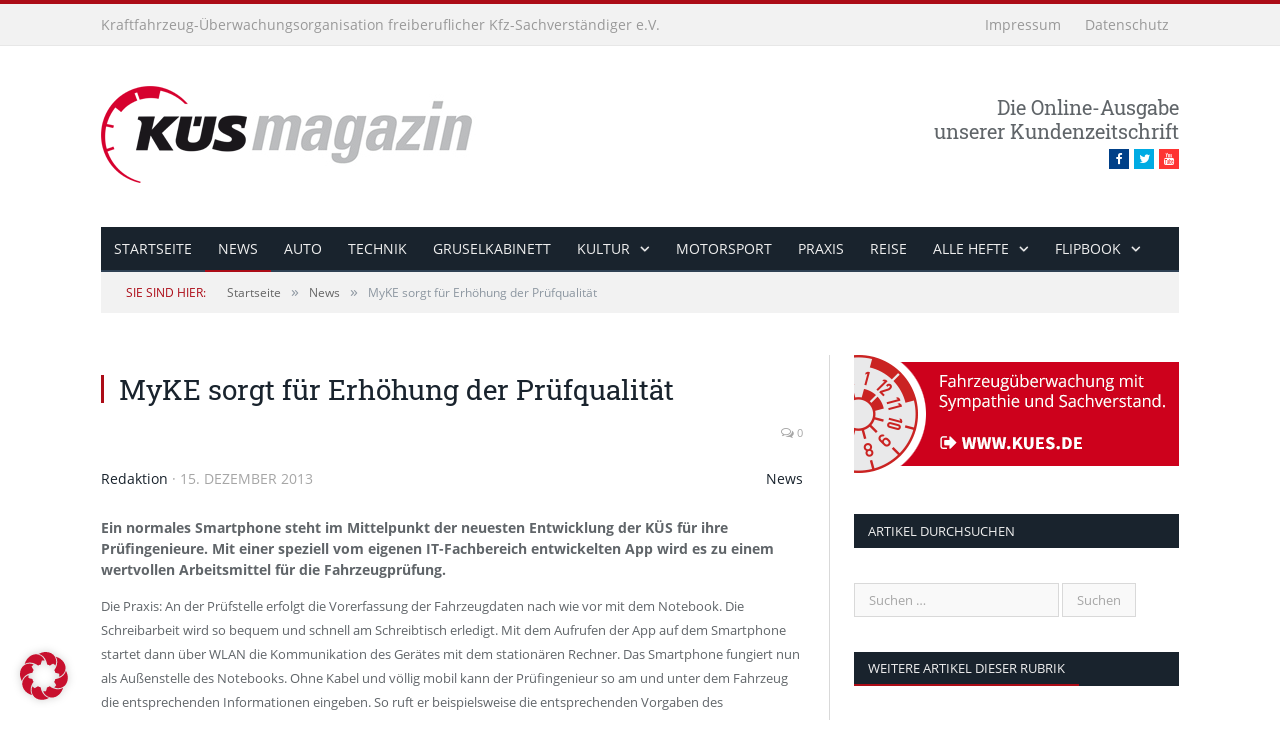

--- FILE ---
content_type: text/html; charset=UTF-8
request_url: https://www.kues-magazin.de/myke-sorgt-fuer-erhoehung-der-pruefqualitaet/
body_size: 77653
content:

<!DOCTYPE html>

<!--[if IE 8]> <html class="ie ie8" lang="de"> <![endif]-->
<!--[if IE 9]> <html class="ie ie9" lang="de"> <![endif]-->
<!--[if gt IE 9]><!--> <html lang="de"> <!--<![endif]-->

<head>


<meta charset="UTF-8" />
<title>  MyKE sorgt für  Erhöhung der Prüfqualität – KÜS magazin</title>

 
<meta name="viewport" content="width=device-width, initial-scale=1" />
<link rel="pingback" href="https://www.kues-magazin.de/wordpress/xmlrpc.php" />
	

	
<meta name='robots' content='max-image-preview:large' />
<link rel="alternate" type="application/rss+xml" title="KÜS Magazin &raquo; Feed" href="https://www.kues-magazin.de/feed/" />
<link rel="alternate" type="application/rss+xml" title="KÜS Magazin &raquo; Kommentar-Feed" href="https://www.kues-magazin.de/kommentare/feed/" />
<link rel="alternate" title="oEmbed (JSON)" type="application/json+oembed" href="https://www.kues-magazin.de/wp-json/oembed/1.0/embed?url=https%3A%2F%2Fwww.kues-magazin.de%2Fmyke-sorgt-fuer-erhoehung-der-pruefqualitaet%2F" />
<link rel="alternate" title="oEmbed (XML)" type="text/xml+oembed" href="https://www.kues-magazin.de/wp-json/oembed/1.0/embed?url=https%3A%2F%2Fwww.kues-magazin.de%2Fmyke-sorgt-fuer-erhoehung-der-pruefqualitaet%2F&#038;format=xml" />
<style id='wp-img-auto-sizes-contain-inline-css' type='text/css'>
img:is([sizes=auto i],[sizes^="auto," i]){contain-intrinsic-size:3000px 1500px}
/*# sourceURL=wp-img-auto-sizes-contain-inline-css */
</style>
<style id='wp-emoji-styles-inline-css' type='text/css'>

	img.wp-smiley, img.emoji {
		display: inline !important;
		border: none !important;
		box-shadow: none !important;
		height: 1em !important;
		width: 1em !important;
		margin: 0 0.07em !important;
		vertical-align: -0.1em !important;
		background: none !important;
		padding: 0 !important;
	}
/*# sourceURL=wp-emoji-styles-inline-css */
</style>
<link rel='stylesheet' id='wp-block-library-css' href='https://www.kues-magazin.de/wordpress/wp-includes/css/dist/block-library/style.min.css?ver=6.9' type='text/css' media='all' />
<style id='global-styles-inline-css' type='text/css'>
:root{--wp--preset--aspect-ratio--square: 1;--wp--preset--aspect-ratio--4-3: 4/3;--wp--preset--aspect-ratio--3-4: 3/4;--wp--preset--aspect-ratio--3-2: 3/2;--wp--preset--aspect-ratio--2-3: 2/3;--wp--preset--aspect-ratio--16-9: 16/9;--wp--preset--aspect-ratio--9-16: 9/16;--wp--preset--color--black: #000000;--wp--preset--color--cyan-bluish-gray: #abb8c3;--wp--preset--color--white: #ffffff;--wp--preset--color--pale-pink: #f78da7;--wp--preset--color--vivid-red: #cf2e2e;--wp--preset--color--luminous-vivid-orange: #ff6900;--wp--preset--color--luminous-vivid-amber: #fcb900;--wp--preset--color--light-green-cyan: #7bdcb5;--wp--preset--color--vivid-green-cyan: #00d084;--wp--preset--color--pale-cyan-blue: #8ed1fc;--wp--preset--color--vivid-cyan-blue: #0693e3;--wp--preset--color--vivid-purple: #9b51e0;--wp--preset--gradient--vivid-cyan-blue-to-vivid-purple: linear-gradient(135deg,rgb(6,147,227) 0%,rgb(155,81,224) 100%);--wp--preset--gradient--light-green-cyan-to-vivid-green-cyan: linear-gradient(135deg,rgb(122,220,180) 0%,rgb(0,208,130) 100%);--wp--preset--gradient--luminous-vivid-amber-to-luminous-vivid-orange: linear-gradient(135deg,rgb(252,185,0) 0%,rgb(255,105,0) 100%);--wp--preset--gradient--luminous-vivid-orange-to-vivid-red: linear-gradient(135deg,rgb(255,105,0) 0%,rgb(207,46,46) 100%);--wp--preset--gradient--very-light-gray-to-cyan-bluish-gray: linear-gradient(135deg,rgb(238,238,238) 0%,rgb(169,184,195) 100%);--wp--preset--gradient--cool-to-warm-spectrum: linear-gradient(135deg,rgb(74,234,220) 0%,rgb(151,120,209) 20%,rgb(207,42,186) 40%,rgb(238,44,130) 60%,rgb(251,105,98) 80%,rgb(254,248,76) 100%);--wp--preset--gradient--blush-light-purple: linear-gradient(135deg,rgb(255,206,236) 0%,rgb(152,150,240) 100%);--wp--preset--gradient--blush-bordeaux: linear-gradient(135deg,rgb(254,205,165) 0%,rgb(254,45,45) 50%,rgb(107,0,62) 100%);--wp--preset--gradient--luminous-dusk: linear-gradient(135deg,rgb(255,203,112) 0%,rgb(199,81,192) 50%,rgb(65,88,208) 100%);--wp--preset--gradient--pale-ocean: linear-gradient(135deg,rgb(255,245,203) 0%,rgb(182,227,212) 50%,rgb(51,167,181) 100%);--wp--preset--gradient--electric-grass: linear-gradient(135deg,rgb(202,248,128) 0%,rgb(113,206,126) 100%);--wp--preset--gradient--midnight: linear-gradient(135deg,rgb(2,3,129) 0%,rgb(40,116,252) 100%);--wp--preset--font-size--small: 13px;--wp--preset--font-size--medium: 20px;--wp--preset--font-size--large: 36px;--wp--preset--font-size--x-large: 42px;--wp--preset--spacing--20: 0.44rem;--wp--preset--spacing--30: 0.67rem;--wp--preset--spacing--40: 1rem;--wp--preset--spacing--50: 1.5rem;--wp--preset--spacing--60: 2.25rem;--wp--preset--spacing--70: 3.38rem;--wp--preset--spacing--80: 5.06rem;--wp--preset--shadow--natural: 6px 6px 9px rgba(0, 0, 0, 0.2);--wp--preset--shadow--deep: 12px 12px 50px rgba(0, 0, 0, 0.4);--wp--preset--shadow--sharp: 6px 6px 0px rgba(0, 0, 0, 0.2);--wp--preset--shadow--outlined: 6px 6px 0px -3px rgb(255, 255, 255), 6px 6px rgb(0, 0, 0);--wp--preset--shadow--crisp: 6px 6px 0px rgb(0, 0, 0);}:where(.is-layout-flex){gap: 0.5em;}:where(.is-layout-grid){gap: 0.5em;}body .is-layout-flex{display: flex;}.is-layout-flex{flex-wrap: wrap;align-items: center;}.is-layout-flex > :is(*, div){margin: 0;}body .is-layout-grid{display: grid;}.is-layout-grid > :is(*, div){margin: 0;}:where(.wp-block-columns.is-layout-flex){gap: 2em;}:where(.wp-block-columns.is-layout-grid){gap: 2em;}:where(.wp-block-post-template.is-layout-flex){gap: 1.25em;}:where(.wp-block-post-template.is-layout-grid){gap: 1.25em;}.has-black-color{color: var(--wp--preset--color--black) !important;}.has-cyan-bluish-gray-color{color: var(--wp--preset--color--cyan-bluish-gray) !important;}.has-white-color{color: var(--wp--preset--color--white) !important;}.has-pale-pink-color{color: var(--wp--preset--color--pale-pink) !important;}.has-vivid-red-color{color: var(--wp--preset--color--vivid-red) !important;}.has-luminous-vivid-orange-color{color: var(--wp--preset--color--luminous-vivid-orange) !important;}.has-luminous-vivid-amber-color{color: var(--wp--preset--color--luminous-vivid-amber) !important;}.has-light-green-cyan-color{color: var(--wp--preset--color--light-green-cyan) !important;}.has-vivid-green-cyan-color{color: var(--wp--preset--color--vivid-green-cyan) !important;}.has-pale-cyan-blue-color{color: var(--wp--preset--color--pale-cyan-blue) !important;}.has-vivid-cyan-blue-color{color: var(--wp--preset--color--vivid-cyan-blue) !important;}.has-vivid-purple-color{color: var(--wp--preset--color--vivid-purple) !important;}.has-black-background-color{background-color: var(--wp--preset--color--black) !important;}.has-cyan-bluish-gray-background-color{background-color: var(--wp--preset--color--cyan-bluish-gray) !important;}.has-white-background-color{background-color: var(--wp--preset--color--white) !important;}.has-pale-pink-background-color{background-color: var(--wp--preset--color--pale-pink) !important;}.has-vivid-red-background-color{background-color: var(--wp--preset--color--vivid-red) !important;}.has-luminous-vivid-orange-background-color{background-color: var(--wp--preset--color--luminous-vivid-orange) !important;}.has-luminous-vivid-amber-background-color{background-color: var(--wp--preset--color--luminous-vivid-amber) !important;}.has-light-green-cyan-background-color{background-color: var(--wp--preset--color--light-green-cyan) !important;}.has-vivid-green-cyan-background-color{background-color: var(--wp--preset--color--vivid-green-cyan) !important;}.has-pale-cyan-blue-background-color{background-color: var(--wp--preset--color--pale-cyan-blue) !important;}.has-vivid-cyan-blue-background-color{background-color: var(--wp--preset--color--vivid-cyan-blue) !important;}.has-vivid-purple-background-color{background-color: var(--wp--preset--color--vivid-purple) !important;}.has-black-border-color{border-color: var(--wp--preset--color--black) !important;}.has-cyan-bluish-gray-border-color{border-color: var(--wp--preset--color--cyan-bluish-gray) !important;}.has-white-border-color{border-color: var(--wp--preset--color--white) !important;}.has-pale-pink-border-color{border-color: var(--wp--preset--color--pale-pink) !important;}.has-vivid-red-border-color{border-color: var(--wp--preset--color--vivid-red) !important;}.has-luminous-vivid-orange-border-color{border-color: var(--wp--preset--color--luminous-vivid-orange) !important;}.has-luminous-vivid-amber-border-color{border-color: var(--wp--preset--color--luminous-vivid-amber) !important;}.has-light-green-cyan-border-color{border-color: var(--wp--preset--color--light-green-cyan) !important;}.has-vivid-green-cyan-border-color{border-color: var(--wp--preset--color--vivid-green-cyan) !important;}.has-pale-cyan-blue-border-color{border-color: var(--wp--preset--color--pale-cyan-blue) !important;}.has-vivid-cyan-blue-border-color{border-color: var(--wp--preset--color--vivid-cyan-blue) !important;}.has-vivid-purple-border-color{border-color: var(--wp--preset--color--vivid-purple) !important;}.has-vivid-cyan-blue-to-vivid-purple-gradient-background{background: var(--wp--preset--gradient--vivid-cyan-blue-to-vivid-purple) !important;}.has-light-green-cyan-to-vivid-green-cyan-gradient-background{background: var(--wp--preset--gradient--light-green-cyan-to-vivid-green-cyan) !important;}.has-luminous-vivid-amber-to-luminous-vivid-orange-gradient-background{background: var(--wp--preset--gradient--luminous-vivid-amber-to-luminous-vivid-orange) !important;}.has-luminous-vivid-orange-to-vivid-red-gradient-background{background: var(--wp--preset--gradient--luminous-vivid-orange-to-vivid-red) !important;}.has-very-light-gray-to-cyan-bluish-gray-gradient-background{background: var(--wp--preset--gradient--very-light-gray-to-cyan-bluish-gray) !important;}.has-cool-to-warm-spectrum-gradient-background{background: var(--wp--preset--gradient--cool-to-warm-spectrum) !important;}.has-blush-light-purple-gradient-background{background: var(--wp--preset--gradient--blush-light-purple) !important;}.has-blush-bordeaux-gradient-background{background: var(--wp--preset--gradient--blush-bordeaux) !important;}.has-luminous-dusk-gradient-background{background: var(--wp--preset--gradient--luminous-dusk) !important;}.has-pale-ocean-gradient-background{background: var(--wp--preset--gradient--pale-ocean) !important;}.has-electric-grass-gradient-background{background: var(--wp--preset--gradient--electric-grass) !important;}.has-midnight-gradient-background{background: var(--wp--preset--gradient--midnight) !important;}.has-small-font-size{font-size: var(--wp--preset--font-size--small) !important;}.has-medium-font-size{font-size: var(--wp--preset--font-size--medium) !important;}.has-large-font-size{font-size: var(--wp--preset--font-size--large) !important;}.has-x-large-font-size{font-size: var(--wp--preset--font-size--x-large) !important;}
/*# sourceURL=global-styles-inline-css */
</style>

<style id='classic-theme-styles-inline-css' type='text/css'>
/*! This file is auto-generated */
.wp-block-button__link{color:#fff;background-color:#32373c;border-radius:9999px;box-shadow:none;text-decoration:none;padding:calc(.667em + 2px) calc(1.333em + 2px);font-size:1.125em}.wp-block-file__button{background:#32373c;color:#fff;text-decoration:none}
/*# sourceURL=/wp-includes/css/classic-themes.min.css */
</style>
<link rel='stylesheet' id='cptch_stylesheet-css' href='https://www.kues-magazin.de/wordpress/wp-content/plugins/captcha/css/front_end_style.css?ver=4.4.5' type='text/css' media='all' />
<link rel='stylesheet' id='dashicons-css' href='https://www.kues-magazin.de/wordpress/wp-includes/css/dashicons.min.css?ver=6.9' type='text/css' media='all' />
<link rel='stylesheet' id='cptch_desktop_style-css' href='https://www.kues-magazin.de/wordpress/wp-content/plugins/captcha/css/desktop_style.css?ver=4.4.5' type='text/css' media='all' />
<link rel='stylesheet' id='contact-form-7-css' href='https://www.kues-magazin.de/wordpress/wp-content/plugins/contact-form-7/includes/css/styles.css?ver=6.1.4' type='text/css' media='all' />
<link rel='stylesheet' id='page-list-style-css' href='https://www.kues-magazin.de/wordpress/wp-content/plugins/page-list/css/page-list.css?ver=5.9' type='text/css' media='all' />
<link rel='stylesheet' id='smartmag-core-css' href='https://www.kues-magazin.de/wordpress/wp-content/themes/smart-mag-child/style.css?ver=2.6.1' type='text/css' media='all' />
<link rel='stylesheet' id='smartmag-responsive-css' href='https://www.kues-magazin.de/wordpress/wp-content/themes/smart-mag/css/responsive.css?ver=2.6.1' type='text/css' media='all' />
<link rel='stylesheet' id='pretty-photo-css' href='https://www.kues-magazin.de/wordpress/wp-content/themes/smart-mag/css/prettyPhoto.css?ver=2.6.1' type='text/css' media='all' />
<link rel='stylesheet' id='smartmag-font-awesome-css' href='https://www.kues-magazin.de/wordpress/wp-content/themes/smart-mag/css/fontawesome/css/font-awesome.min.css?ver=2.6.1' type='text/css' media='all' />
<link rel='stylesheet' id='borlabs-cookie-custom-css' href='https://www.kues-magazin.de/wordpress/wp-content/cache/borlabs-cookie/1/borlabs-cookie-1-de.css?ver=3.3.23-38' type='text/css' media='all' />
<link rel='stylesheet' id='custom-css-css' href='https://www.kues-magazin.de/wordpress/?anchor_obj=2&#038;bunyad_custom_css=1&#038;ver=6.9' type='text/css' media='all' />
<script type="text/javascript" src="https://www.kues-magazin.de/wordpress/wp-includes/js/dist/hooks.min.js?ver=dd5603f07f9220ed27f1" id="wp-hooks-js"></script>
<script type="text/javascript" id="say-what-js-js-extra">
/* <![CDATA[ */
var say_what_data = {"replacements":{"|Save my name, email, and website in this browser for the next time I comment.|":"Meinen Namen und meine E-Mail-Adresse in diesem Browser f\u00fcr die n\u00e4chste Kommentierung speichern."}};
//# sourceURL=say-what-js-js-extra
/* ]]> */
</script>
<script type="text/javascript" src="https://www.kues-magazin.de/wordpress/wp-content/plugins/say-what/assets/build/frontend.js?ver=fd31684c45e4d85aeb4e" id="say-what-js-js"></script>
<script type="text/javascript" src="https://www.kues-magazin.de/wordpress/wp-includes/js/jquery/jquery.min.js?ver=3.7.1" id="jquery-core-js"></script>
<script type="text/javascript" src="https://www.kues-magazin.de/wordpress/wp-includes/js/jquery/jquery-migrate.min.js?ver=3.4.1" id="jquery-migrate-js"></script>
<script type="text/javascript" src="https://www.kues-magazin.de/wordpress/wp-content/themes/smart-mag/js/jquery.prettyPhoto.js?ver=6.9" id="pretty-photo-smartmag-js"></script>
<script data-no-optimize="1" data-no-minify="1" data-cfasync="false" type="text/javascript" src="https://www.kues-magazin.de/wordpress/wp-content/cache/borlabs-cookie/1/borlabs-cookie-config-de.json.js?ver=3.3.23-54" id="borlabs-cookie-config-js"></script>
<script data-no-optimize="1" data-no-minify="1" data-cfasync="false" type="text/javascript" src="https://www.kues-magazin.de/wordpress/wp-content/plugins/borlabs-cookie/assets/javascript/borlabs-cookie-prioritize.min.js?ver=3.3.23" id="borlabs-cookie-prioritize-js"></script>
<link rel="https://api.w.org/" href="https://www.kues-magazin.de/wp-json/" /><link rel="alternate" title="JSON" type="application/json" href="https://www.kues-magazin.de/wp-json/wp/v2/posts/1667" /><link rel="EditURI" type="application/rsd+xml" title="RSD" href="https://www.kues-magazin.de/wordpress/xmlrpc.php?rsd" />
<meta name="generator" content="WordPress 6.9" />
<link rel="canonical" href="https://www.kues-magazin.de/myke-sorgt-fuer-erhoehung-der-pruefqualitaet/" />
<link rel='shortlink' href='https://www.kues-magazin.de/?p=1667' />
<link rel="stylesheet" type="text/css" href="https://www.kues-magazin.de/wordpress/wp-content/themes/smart-mag-child/stylesheet-print.css" media="print" />
<style type="text/css">.recentcomments a{display:inline !important;padding:0 !important;margin:0 !important;}</style>	
<!--[if lt IE 9]>
<script src="https://www.kues-magazin.de/wordpress/wp-content/themes/smart-mag/js/html5.js" type="text/javascript"></script>
<![endif]-->

</head>

<body class="wp-singular post-template-default single single-post postid-1667 single-format-standard wp-theme-smart-mag wp-child-theme-smart-mag-child page-builder right-sidebar full has-nav-dark">

<div class="main-wrap">

	
	
	<div class="top-bar">

		<div class="wrap">
			<section class="top-bar-content">
			
				
				
							<div class="textwidget"><div class="kfz-ueo"><a href="https://www.kues.de">Kraftfahrzeug-Überwachungsorganisation freiberuflicher Kfz-Sachverständiger e.V.<a/></div>
</div>
					<div class="textwidget"><div class="legal"><a href="/impressum/">Impressum<a/> <a href="/datenschutz/">Datenschutz<a/></div></div>
						
			</section>
		</div>
		
	</div>
	
	
	<div id="main-head" class="main-head">
		
		<div class="wrap">
		
			<header>
				<div class="title">
				
				<a href="https://www.kues-magazin.de/" title="KÜS Magazin" rel="home">
									
					<img src="https://www.kues-magazin.de/wordpress/wp-content/uploads/2014/10/logo-kues-magazin-schmal.png" class="logo-image" alt="KÜS Magazin"  />
						 
								</a>
				
				</div>
				
				<div class="right">
								<div class="textwidget">Die Online-Ausgabe<br>
unserer Kundenzeitschrift<br>
<ul class="social-icons"><li><a href="https://www.facebook.com/kues.de/" class="icon fa fa-facebook" title="Facebook"><span class="visuallyhidden">Facebook</span></a></li><li><a href="http://twitter.com/kuesofficial" class="icon fa fa-twitter" title="Twitter"><span class="visuallyhidden">Twitter</span></a></li><li><a href="https://www.youtube.com/c/k%C3%BCsmedia" class="icon fa fa-youtube" title="Youtube"><span class="visuallyhidden">Youtube</span></a></li></ul></div>
						</div>
			</header>
			
						
			<nav class="navigation cf" >
			
				<div class="mobile" data-type="classic" data-search="1">
					<a href="#" class="selected">
						<span class="text">Navigate</span><span class="current"></span> <i class="hamburger fa fa-bars"></i>
					</a>
				</div>
				
				<div class="menu-menu-hauptnavi-variante-2-container"><ul id="menu-menu-hauptnavi-variante-2" class="menu"><li id="menu-item-2257" class="menu-item menu-item-type-post_type menu-item-object-page menu-item-home menu-item-2257"><a href="https://www.kues-magazin.de/">Startseite</a></li>
<li id="menu-item-3859" class="menu-item menu-item-type-taxonomy menu-item-object-category current-post-ancestor current-menu-parent current-post-parent menu-cat-2 menu-item-3859"><a href="https://www.kues-magazin.de/rubrik/news/">News</a></li>
<li id="menu-item-1808" class="menu-item menu-item-type-taxonomy menu-item-object-category menu-cat-1 menu-item-1808"><a href="https://www.kues-magazin.de/rubrik/auto/">Auto</a></li>
<li id="menu-item-1817" class="menu-item menu-item-type-taxonomy menu-item-object-category menu-cat-6 menu-item-1817"><a href="https://www.kues-magazin.de/rubrik/technik/">Technik</a></li>
<li id="menu-item-3862" class="menu-item menu-item-type-taxonomy menu-item-object-category menu-cat-10 menu-item-3862"><a href="https://www.kues-magazin.de/rubrik/gruselkabinett/">Gruselkabinett</a></li>
<li id="menu-item-3863" class="menu-item menu-item-type-taxonomy menu-item-object-category menu-item-has-children menu-cat-7 menu-item-3863"><a href="https://www.kues-magazin.de/rubrik/kultur/">Kultur</a>
<ul class="sub-menu">
	<li id="menu-item-1833" class="menu-item menu-item-type-taxonomy menu-item-object-category menu-cat-9 menu-item-1833"><a href="https://www.kues-magazin.de/rubrik/zwischenstopp/">Zwischenstopp</a></li>
</ul>
</li>
<li id="menu-item-3861" class="menu-item menu-item-type-taxonomy menu-item-object-category menu-cat-5 menu-item-3861"><a href="https://www.kues-magazin.de/rubrik/motorsport/">Motorsport</a></li>
<li id="menu-item-1814" class="menu-item menu-item-type-taxonomy menu-item-object-category menu-cat-4 menu-item-1814"><a href="https://www.kues-magazin.de/rubrik/praxis/">Praxis</a></li>
<li id="menu-item-3860" class="menu-item menu-item-type-taxonomy menu-item-object-category menu-cat-3 menu-item-3860"><a href="https://www.kues-magazin.de/rubrik/reise/">Reise</a></li>
<li id="menu-item-2389" class="menu-item menu-item-type-post_type menu-item-object-page menu-item-has-children menu-item-2389"><a href="https://www.kues-magazin.de/hefte/">alle Hefte</a>
<ul class="sub-menu">
	<li id="menu-item--13" class="menu-item menu-item-type-post_type menu-item-object-page menu-item--13"><a href="https://www.kues-magazin.de/hefte/ausgabe-77/">Ausgabe 77 – Dezember 2023</a></li>
	<li id="menu-item--14" class="menu-item menu-item-type-post_type menu-item-object-page menu-item--14"><a href="https://www.kues-magazin.de/hefte/ausgabe-76/">Ausgabe 76 – September 2023</a></li>
	<li id="menu-item--15" class="menu-item menu-item-type-post_type menu-item-object-page menu-item--15"><a href="https://www.kues-magazin.de/hefte/ausgabe-75/">Ausgabe 75 – Juni 2023</a></li>
	<li id="menu-item--16" class="menu-item menu-item-type-post_type menu-item-object-page menu-item--16"><a href="https://www.kues-magazin.de/hefte/ausgabe-74/">Ausgabe 74 – März 2023</a></li>
	<li id="menu-item--17" class="menu-item menu-item-type-post_type menu-item-object-page menu-item--17"><a href="https://www.kues-magazin.de/hefte/ausgabe-73/">Ausgabe 73 – Dezember 2022</a></li>
	<li id="menu-item--18" class="menu-item menu-item-type-post_type menu-item-object-page menu-item--18"><a href="https://www.kues-magazin.de/hefte/ausgabe-72/">Ausgabe 72 – September 2022</a></li>
	<li id="menu-item--19" class="menu-item menu-item-type-post_type menu-item-object-page menu-item--19"><a href="https://www.kues-magazin.de/hefte/ausgabe-71/">Ausgabe 71 – Juni 2022</a></li>
	<li id="menu-item--20" class="menu-item menu-item-type-post_type menu-item-object-page menu-item--20"><a href="https://www.kues-magazin.de/hefte/ausgabe-70/">Ausgabe 70 – März 2022</a></li>
	<li id="menu-item--21" class="menu-item menu-item-type-post_type menu-item-object-page menu-item--21"><a href="https://www.kues-magazin.de/hefte/ausgabe-69/">Ausgabe 69 – Dezember 2021</a></li>
	<li id="menu-item--22" class="menu-item menu-item-type-post_type menu-item-object-page menu-item--22"><a href="https://www.kues-magazin.de/hefte/ausgabe-68/">Ausgabe 68 – Oktober 2021</a></li>
	<li id="menu-item--23" class="menu-item menu-item-type-post_type menu-item-object-page menu-item--23"><a href="https://www.kues-magazin.de/hefte/ausgabe-67/">Ausgabe 67 – Juni 2021</a></li>
	<li id="menu-item--24" class="menu-item menu-item-type-post_type menu-item-object-page menu-item--24"><a href="https://www.kues-magazin.de/hefte/ausgabe-66/">Ausgabe 66 – März 2021</a></li>
	<li id="menu-item--25" class="menu-item menu-item-type-post_type menu-item-object-page menu-item--25"><a href="https://www.kues-magazin.de/hefte/ausgabe-65/">Ausgabe 65</a></li>
	<li id="menu-item--26" class="menu-item menu-item-type-post_type menu-item-object-page menu-item--26"><a href="https://www.kues-magazin.de/hefte/ausgabe-64/">Ausgabe 64</a></li>
	<li id="menu-item--27" class="menu-item menu-item-type-post_type menu-item-object-page menu-item--27"><a href="https://www.kues-magazin.de/hefte/ausgabe-63/">Ausgabe 63</a></li>
	<li id="menu-item--28" class="menu-item menu-item-type-post_type menu-item-object-page menu-item--28"><a href="https://www.kues-magazin.de/hefte/ausgabe-62/">Ausgabe 62</a></li>
	<li id="menu-item--29" class="menu-item menu-item-type-post_type menu-item-object-page menu-item--29"><a href="https://www.kues-magazin.de/hefte/ausgabe-61/">Ausgabe 61</a></li>
	<li id="menu-item--30" class="menu-item menu-item-type-post_type menu-item-object-page menu-item--30"><a href="https://www.kues-magazin.de/hefte/ausgabe-60/">Ausgabe 60</a></li>
	<li id="menu-item--31" class="menu-item menu-item-type-post_type menu-item-object-page menu-item--31"><a href="https://www.kues-magazin.de/hefte/ausgabe-59/">Ausgabe 59</a></li>
	<li id="menu-item--32" class="menu-item menu-item-type-post_type menu-item-object-page menu-item--32"><a href="https://www.kues-magazin.de/hefte/ausgabe-58/">Ausgabe 58</a></li>
	<li id="menu-item--33" class="menu-item menu-item-type-post_type menu-item-object-page menu-item--33"><a href="https://www.kues-magazin.de/hefte/ausgabe-57/">Ausgabe 57</a></li>
	<li id="menu-item--34" class="menu-item menu-item-type-post_type menu-item-object-page menu-item--34"><a href="https://www.kues-magazin.de/hefte/ausgabe-56/">Ausgabe 56</a></li>
	<li id="menu-item--35" class="menu-item menu-item-type-post_type menu-item-object-page menu-item--35"><a href="https://www.kues-magazin.de/hefte/ausgabe-55/">Ausgabe 55</a></li>
	<li id="menu-item--36" class="menu-item menu-item-type-post_type menu-item-object-page menu-item--36"><a href="https://www.kues-magazin.de/hefte/ausgabe-54/">Ausgabe 54</a></li>
	<li id="menu-item--37" class="menu-item menu-item-type-post_type menu-item-object-page menu-item--37"><a href="https://www.kues-magazin.de/hefte/ausgabe-53/">Ausgabe 53</a></li>
	<li id="menu-item--38" class="menu-item menu-item-type-post_type menu-item-object-page menu-item--38"><a href="https://www.kues-magazin.de/hefte/ausgabe-52/">Ausgabe 52</a></li>
	<li id="menu-item--39" class="menu-item menu-item-type-post_type menu-item-object-page menu-item--39"><a href="https://www.kues-magazin.de/hefte/ausgabe-51/">Ausgabe 51</a></li>
	<li id="menu-item--40" class="menu-item menu-item-type-post_type menu-item-object-page menu-item--40"><a href="https://www.kues-magazin.de/hefte/ausgabe-50/">Ausgabe 50</a></li>
	<li id="menu-item--41" class="menu-item menu-item-type-post_type menu-item-object-page menu-item--41"><a href="https://www.kues-magazin.de/hefte/ausgabe-49/">Ausgabe 49</a></li>
	<li id="menu-item--42" class="menu-item menu-item-type-post_type menu-item-object-page menu-item--42"><a href="https://www.kues-magazin.de/hefte/ausgabe-48/">Ausgabe 48</a></li>
	<li id="menu-item--43" class="menu-item menu-item-type-post_type menu-item-object-page menu-item--43"><a href="https://www.kues-magazin.de/hefte/ausgabe-47/">Ausgabe 47</a></li>
	<li id="menu-item--44" class="menu-item menu-item-type-post_type menu-item-object-page menu-item--44"><a href="https://www.kues-magazin.de/hefte/ausgabe-46/">Ausgabe 46</a></li>
	<li id="menu-item--45" class="menu-item menu-item-type-post_type menu-item-object-page menu-item--45"><a href="https://www.kues-magazin.de/hefte/ausgabe-45/">Ausgabe 45</a></li>
	<li id="menu-item--46" class="menu-item menu-item-type-post_type menu-item-object-page menu-item--46"><a href="https://www.kues-magazin.de/hefte/ausgabe-44/">Ausgabe 44</a></li>
	<li id="menu-item--47" class="menu-item menu-item-type-post_type menu-item-object-page menu-item--47"><a href="https://www.kues-magazin.de/hefte/ausgabe-43/">Ausgabe 43</a></li>
	<li id="menu-item--48" class="menu-item menu-item-type-post_type menu-item-object-page menu-item--48"><a href="https://www.kues-magazin.de/hefte/ausgabe-42/">Ausgabe 42</a></li>
	<li id="menu-item--49" class="menu-item menu-item-type-post_type menu-item-object-page menu-item--49"><a href="https://www.kues-magazin.de/hefte/ausgabe-41/">Ausgabe 41</a></li>
	<li id="menu-item--50" class="menu-item menu-item-type-post_type menu-item-object-page menu-item--50"><a href="https://www.kues-magazin.de/hefte/ausgabe-40/">Ausgabe 40</a></li>
	<li id="menu-item--51" class="menu-item menu-item-type-post_type menu-item-object-page menu-item--51"><a href="https://www.kues-magazin.de/hefte/ausgabe-39/">Ausgabe 39</a></li>
	<li id="menu-item--52" class="menu-item menu-item-type-post_type menu-item-object-page menu-item--52"><a href="https://www.kues-magazin.de/hefte/ausgabe-38/">Ausgabe 38</a></li>
	<li id="menu-item--53" class="menu-item menu-item-type-post_type menu-item-object-page menu-item--53"><a href="https://www.kues-magazin.de/hefte/ausgabe-37/">Ausgabe 37</a></li>
	<li id="menu-item--54" class="menu-item menu-item-type-post_type menu-item-object-page menu-item--54"><a href="https://www.kues-magazin.de/hefte/ausgabe-36/">Ausgabe 36</a></li>
	<li id="menu-item--55" class="menu-item menu-item-type-post_type menu-item-object-page menu-item--55"><a href="https://www.kues-magazin.de/hefte/ausgabe-35/">Ausgabe 35</a></li>
	<li id="menu-item--56" class="menu-item menu-item-type-post_type menu-item-object-page menu-item--56"><a href="https://www.kues-magazin.de/hefte/ausgabe-34/">Ausgabe 34</a></li>
	<li id="menu-item--57" class="menu-item menu-item-type-post_type menu-item-object-page menu-item--57"><a href="https://www.kues-magazin.de/hefte/ausgabe-33/">Ausgabe 33</a></li>
	<li id="menu-item--58" class="menu-item menu-item-type-post_type menu-item-object-page menu-item--58"><a href="https://www.kues-magazin.de/hefte/ausgabe-32/">Ausgabe 32</a></li>
	<li id="menu-item--59" class="menu-item menu-item-type-post_type menu-item-object-page menu-item--59"><a href="https://www.kues-magazin.de/hefte/ausgabe-31/">Ausgabe 31</a></li>
	<li id="menu-item--60" class="menu-item menu-item-type-post_type menu-item-object-page menu-item--60"><a href="https://www.kues-magazin.de/hefte/ausgabe-30/">Ausgabe 30</a></li>
	<li id="menu-item--61" class="menu-item menu-item-type-post_type menu-item-object-page menu-item--61"><a href="https://www.kues-magazin.de/hefte/ausgabe-29/">Ausgabe 29</a></li>
	<li id="menu-item--62" class="menu-item menu-item-type-post_type menu-item-object-page menu-item--62"><a href="https://www.kues-magazin.de/hefte/ausgabe-28/">Ausgabe 28</a></li>
	<li id="menu-item--63" class="menu-item menu-item-type-post_type menu-item-object-page menu-item--63"><a href="https://www.kues-magazin.de/hefte/ausgabe-27/">Ausgabe 27</a></li>
	<li id="menu-item--64" class="menu-item menu-item-type-post_type menu-item-object-page menu-item--64"><a href="https://www.kues-magazin.de/hefte/ausgabe-26/">Ausgabe 26</a></li>
	<li id="menu-item--65" class="menu-item menu-item-type-post_type menu-item-object-page menu-item--65"><a href="https://www.kues-magazin.de/hefte/ausgabe-25/">Ausgabe 25</a></li>
	<li id="menu-item--66" class="menu-item menu-item-type-post_type menu-item-object-page menu-item--66"><a href="https://www.kues-magazin.de/hefte/ausgabe-24/">Ausgabe 24</a></li>
</ul>
</li>
<li id="menu-item-14723" class="menu-item menu-item-type-post_type menu-item-object-page menu-item-has-children menu-item-14723"><a href="https://www.kues-magazin.de/flipbook/">Flipbook</a>
<ul class="sub-menu">
	<li id="menu-item--67" class="menu-item menu-item-type-post_type menu-item-object-page menu-item--67"><a href="https://www.kues-magazin.de/flipbook/ausgabe-85/">Ausgabe 85 – Dezember 2025</a></li>
	<li id="menu-item--68" class="menu-item menu-item-type-post_type menu-item-object-page menu-item--68"><a href="https://www.kues-magazin.de/flipbook/ausgabe-84/">Ausgabe 84 – September 2025</a></li>
	<li id="menu-item--69" class="menu-item menu-item-type-post_type menu-item-object-page menu-item--69"><a href="https://www.kues-magazin.de/flipbook/ausgabe-83/">Ausgabe 83 – Juni 2025</a></li>
	<li id="menu-item--70" class="menu-item menu-item-type-post_type menu-item-object-page menu-item--70"><a href="https://www.kues-magazin.de/flipbook/ausgabe-82/">Ausgabe 82 – März 2025</a></li>
	<li id="menu-item--71" class="menu-item menu-item-type-post_type menu-item-object-page menu-item--71"><a href="https://www.kues-magazin.de/flipbook/ausgabe-81/">Ausgabe 81 – Dezember 2024</a></li>
	<li id="menu-item--72" class="menu-item menu-item-type-post_type menu-item-object-page menu-item--72"><a href="https://www.kues-magazin.de/flipbook/ausgabe-80/">Ausgabe 80 – September 2024</a></li>
	<li id="menu-item--73" class="menu-item menu-item-type-post_type menu-item-object-page menu-item--73"><a href="https://www.kues-magazin.de/flipbook/ausgabe-79/">Ausgabe 79 – Juni 2024</a></li>
	<li id="menu-item--74" class="menu-item menu-item-type-post_type menu-item-object-page menu-item--74"><a href="https://www.kues-magazin.de/flipbook/ausgabe-78/">Ausgabe 78 – März 2024</a></li>
	<li id="menu-item--75" class="menu-item menu-item-type-post_type menu-item-object-page menu-item--75"><a href="https://www.kues-magazin.de/flipbook/ausgabe-77/">Ausgabe 77 – Dezember 2023</a></li>
	<li id="menu-item--76" class="menu-item menu-item-type-post_type menu-item-object-page menu-item--76"><a href="https://www.kues-magazin.de/flipbook/ausgabe-76/">Ausgabe 76 – September 2023</a></li>
	<li id="menu-item--77" class="menu-item menu-item-type-post_type menu-item-object-page menu-item--77"><a href="https://www.kues-magazin.de/flipbook/ausgabe-75/">Ausgabe 75 – Juni 2023</a></li>
	<li id="menu-item--78" class="menu-item menu-item-type-post_type menu-item-object-page menu-item--78"><a href="https://www.kues-magazin.de/flipbook/ausgabe-74/">Ausgabe 74 – März 2023</a></li>
	<li id="menu-item--79" class="menu-item menu-item-type-post_type menu-item-object-page menu-item--79"><a href="https://www.kues-magazin.de/flipbook/ausgabe-73/">Ausgabe 73 – Dezember 2022</a></li>
	<li id="menu-item--80" class="menu-item menu-item-type-post_type menu-item-object-page menu-item--80"><a href="https://www.kues-magazin.de/flipbook/ausgabe-72/">Ausgabe 72 – September 2022</a></li>
	<li id="menu-item--81" class="menu-item menu-item-type-post_type menu-item-object-page menu-item--81"><a href="https://www.kues-magazin.de/flipbook/ausgabe-71/">Ausgabe 71 – Juni 2022</a></li>
	<li id="menu-item--82" class="menu-item menu-item-type-post_type menu-item-object-page menu-item--82"><a href="https://www.kues-magazin.de/flipbook/ausgabe-70/">Ausgabe 70 – März 2022</a></li>
	<li id="menu-item--83" class="menu-item menu-item-type-post_type menu-item-object-page menu-item--83"><a href="https://www.kues-magazin.de/flipbook/ausgabe-69/">Ausgabe 69 – Dezember 2021</a></li>
	<li id="menu-item--84" class="menu-item menu-item-type-post_type menu-item-object-page menu-item--84"><a href="https://www.kues-magazin.de/flipbook/ausgabe-68/">Ausgabe 68 – September 2021</a></li>
	<li id="menu-item--85" class="menu-item menu-item-type-post_type menu-item-object-page menu-item--85"><a href="https://www.kues-magazin.de/flipbook/ausgabe-67/">Ausgabe 67 – Juni 2021</a></li>
</ul>
</li>
</ul></div>			</nav>
			
		</div>
		
	</div>
	
	<div class="wrap">
		<div class="breadcrumbs"><span class="location">Sie sind hier:</span><span itemscope itemtype="http://data-vocabulary.org/Breadcrumb"><a itemprop="url" href="https://www.kues-magazin.de/"><span itemprop="title">Startseite</span></a></span><span class="delim">&raquo;</span><span itemscope itemtype="http://data-vocabulary.org/Breadcrumb"><a itemprop="url"  href="https://www.kues-magazin.de/rubrik/news/"><span itemprop="title">News</span></a></span><span class="delim">&raquo;</span><span class="current">MyKE sorgt für  Erhöhung der Prüfqualität</span></div>	</div>


<div class="main wrap cf">

		
	<div class="row">
	
		<div class="col-8 main-content">
		
				
				
<article id="post-1667" class="post-1667 post type-post status-publish format-standard has-post-thumbnail category-news tag-ausgabe37" itemscope itemtype="http://schema.org/Article">
	
	<header class="post-header cf">

			<div class="featured">
						
<!--
					<a href="https://www.kues-magazin.de/wordpress/wp-content/uploads/2013/12/37_X_kues_merzig_123.jpg" title="MyKE sorgt für  Erhöhung der Prüfqualität" itemprop="image">
	csabo, 2014-10-06
	-->
				<a class="sabo" href="https://www.kues-magazin.de/myke-sorgt-fuer-erhoehung-der-pruefqualitaet/" title="MyKE sorgt für  Erhöhung der Prüfqualität" itemprop="image">
				
								
										
						<img width="702" height="336" src="https://www.kues-magazin.de/wordpress/wp-content/uploads/2013/12/37_X_kues_merzig_123-702x336.jpg" class="attachment-main-slider size-main-slider wp-post-image" alt="" title="MyKE sorgt für  Erhöhung der Prüfqualität" decoding="async" fetchpriority="high" srcset="https://www.kues-magazin.de/wordpress/wp-content/uploads/2013/12/37_X_kues_merzig_123-702x336.jpg 702w, https://www.kues-magazin.de/wordpress/wp-content/uploads/2013/12/37_X_kues_merzig_123-1078x516.jpg 1078w" sizes="(max-width: 702px) 100vw, 702px" />					
										
								
				</a>
								
								
					</div>
	
		
		<h1 class="post-title" itemprop="name">
		MyKE sorgt für  Erhöhung der Prüfqualität		</h1>
		<br>
		<h4 class="subheading"></h4>
		<h4 class="subheading"></h4>
		
		<a href="https://www.kues-magazin.de/myke-sorgt-fuer-erhoehung-der-pruefqualitaet/#respond" class="comments"><i class="fa fa-comments-o"></i> 0</a>
		
	</header><!-- .post-header -->
	
	<div class="post-meta">
		<span class="posted-by"><span class="reviewer" itemprop="author"><a href="https://www.kues-magazin.de/autor/admin/" title="Beiträge von Redaktion" rel="author">Redaktion</a></span>
		</span>
		 
		<span class="posted-on">· <span class="dtreviewed"><time class="value-datetime" datetime="2013-12-15T16:00:00+01:00" itemprop="datePublished">15. Dezember 2013</time>
			</span>
		</span>
		
		<span class="cats"><a href="https://www.kues-magazin.de/rubrik/news/" rel="category tag">News</a></span>
			
	</div>
		<p class="aufmacher">
		Ein normales Smartphone steht im Mittelpunkt der neuesten Entwicklung der KÜS für ihre Prüfingenieure. Mit einer speziell vom eigenen IT-Fachbereich entwickelten App wird es zu einem wertvollen Arbeitsmittel für die Fahrzeugprüfung.	</p>
	

	<div class="post-container cf">
	
		<div class="post-content-right">
			<div class="post-content description " itemprop="articleBody">
				
								
				<p>Die Praxis: An der Prüfstelle erfolgt die Vorerfassung der Fahrzeugdaten nach wie vor mit dem Notebook. Die Schreibarbeit wird so bequem und schnell am Schreibtisch erledigt. Mit dem Aufrufen der App auf dem Smartphone startet dann über WLAN die Kommunikation des Gerätes mit dem stationären Rechner. Das Smartphone fungiert nun als Außenstelle des Notebooks. Ohne Kabel und völlig mobil kann der Prüfingenieur so am und unter dem Fahrzeug die entsprechenden Informationen eingeben. So ruft er beispielsweise die entsprechenden Vorgaben des Gesetzgebers zur Prüfung elektronischer Systeme auf, deren Darstellung angepasst ist an die gewohnte Optik der KÜS-Prüfsoftware. Mit wenigen Klicks werden die Prüfungsdaten erfasst und über die WLAN-Verbindung in Echtzeit an das Notebook weitergegeben. Ein Foto oder Video, eine Notiz zur Dokumentation oder als Gedankenstütze – kein Problem mit MyKE. Alles taucht sofort auf dem Notebook auf und kann so weiter bearbeitet werden. Die Erstellung des Prüfberichtes und dessen Ausdruck erfolgt dann wieder am Notebook, bequem und wie gewohnt.</p>
<p>„Wir erwarten durch den Einsatz des KÜS MyKE eine weitere Steigerung der Prüfqualität, aber auch eine Erleichterung des Arbeitsalltags für unsere Prüfingenieure“, erklärt KÜS-Geschäftsführer Peter Schuler.</p>
<p><a href="https://www.kues-magazin.de/wordpress/wp-content/uploads/2013/12/37_X_kues_merzig_123.jpg"><img decoding="async" class="alignnone size-large wp-image-2263" src="https://www.kues-magazin.de/wordpress/wp-content/uploads/2013/12/37_X_kues_merzig_123-1024x681.jpg" alt="37_X_kues_merzig_123" width="702" height="466" srcset="https://www.kues-magazin.de/wordpress/wp-content/uploads/2013/12/37_X_kues_merzig_123-1024x681.jpg 1024w, https://www.kues-magazin.de/wordpress/wp-content/uploads/2013/12/37_X_kues_merzig_123-300x199.jpg 300w, https://www.kues-magazin.de/wordpress/wp-content/uploads/2013/12/37_X_kues_merzig_123.jpg 1378w" sizes="(max-width: 702px) 100vw, 702px" /></a></p>

				
								
								
			</div><!-- .post-content -->
		</div>
		
	</div>
	
	
			
</article>





	<section class="empfehlen">

	<h3 class="section-head">Weitersagen</h3> 
	<p>

		</p>
	<div class='shortlink'><p><strong>Kurz-URL:</strong><br />https://www.kues-magazin.de/?p=1667</p></div> 

</section>

<section class="related-posts">
	<h3 class="section-head">Ähnliche Beiträge</h3> 
	<ul class="highlights-box three-col related-posts">
	
		
		<li class="highlights column one-third">
			
			<article>
					
				<a href="https://www.kues-magazin.de/toyota-und-die-special-olympics-world-games-berlin-2023/" title="Toyota und die Special Olympics World Games Berlin 2023" class="image-link">
					<img width="214" height="140" src="https://www.kues-magazin.de/wordpress/wp-content/uploads/2023/12/Fackellauf-um-das-Rhein-Energie-Stadion-in-Köln-214x140.jpg" class="image wp-post-image" alt="" title="Toyota und die Special Olympics World Games Berlin 2023" decoding="async" />
									</a>
				
				<div class="meta">
					<time datetime="2023-12-11T13:52:39+01:00">11. Dezember 2023 </time>
					
															
					<span class="comments"><i class="fa fa-comments-o"></i>
						0</span>	
					
				</div>
				
				<h2><a href="https://www.kues-magazin.de/toyota-und-die-special-olympics-world-games-berlin-2023/" title="Toyota und die Special Olympics World Games Berlin 2023">Toyota und die Special Olympics World Games Berlin 2023</a></h2>
				
			</article>
		</li>
		
		
		<li class="highlights column one-third">
			
			<article>
					
				<a href="https://www.kues-magazin.de/die-kues-bei-der-bike-business-motorradtour-2023/" title="Die KÜS bei der »Bike &#038; Business-Motorradtour 2023«" class="image-link">
					<img width="214" height="140" src="https://www.kues-magazin.de/wordpress/wp-content/uploads/2023/12/Motorrad-im-Vordergrund-214x140.jpg" class="image wp-post-image" alt="" title="Die KÜS bei der »Bike &#038; Business-Motorradtour 2023«" decoding="async" loading="lazy" />
									</a>
				
				<div class="meta">
					<time datetime="2023-12-11T13:47:39+01:00">11. Dezember 2023 </time>
					
															
					<span class="comments"><i class="fa fa-comments-o"></i>
						0</span>	
					
				</div>
				
				<h2><a href="https://www.kues-magazin.de/die-kues-bei-der-bike-business-motorradtour-2023/" title="Die KÜS bei der »Bike &#038; Business-Motorradtour 2023«">Die KÜS bei der »Bike &#038; Business-Motorradtour 2023«</a></h2>
				
			</article>
		</li>
		
		
		<li class="highlights column one-third">
			
			<article>
					
				<a href="https://www.kues-magazin.de/mobilitaetsangebote/" title="Mobilitätsangebote" class="image-link">
					<img width="214" height="140" src="https://www.kues-magazin.de/wordpress/wp-content/uploads/2023/09/TT2023-Quadrat-214x140.jpg" class="image wp-post-image" alt="" title="Mobilitätsangebote" decoding="async" loading="lazy" />
									</a>
				
				<div class="meta">
					<time datetime="2023-12-11T13:47:12+01:00">11. Dezember 2023 </time>
					
															
					<span class="comments"><i class="fa fa-comments-o"></i>
						0</span>	
					
				</div>
				
				<h2><a href="https://www.kues-magazin.de/mobilitaetsangebote/" title="Mobilitätsangebote">Mobilitätsangebote</a></h2>
				
			</article>
		</li>
		
		</ul>
</section>

	
				<div class="comments">
				
	
	<div id="comments">

			<p class="nocomments"></p>
		
	
	
	</div><!-- #comments -->
				</div>
	
				
		</div>
		
		
			
		
		
		<aside class="col-4 sidebar">
			<ul>
			
			<li id="text-25" class="widget widget_text">			<div class="textwidget"><a href="https://www.kues.de" target="_blank">
<img src="https://www.kues-magazin.de/wordpress/wp-content/uploads/2014/10/ad_allgemein.png" />
</a></div>
		</li>
<li id="search-3" class="widget widget_search"><h3 class="widgettitle">Artikel durchsuchen</h3><form role="search" method="get" class="search-form" action="https://www.kues-magazin.de/">
				<label>
					<span class="screen-reader-text">Suche nach:</span>
					<input type="search" class="search-field" placeholder="Suchen …" value="" name="s" />
				</label>
				<input type="submit" class="search-submit" value="Suchen" />
			</form></li>
	
			<li id="bunyad-tabbed-recent-widget-5" class="widget tabbed">	
			<ul class="tabs-list">
			
								
				<li class="active">
					<a href="#" data-tab="1">weitere Artikel dieser Rubrik</a>
				</li>
				
								
			</ul>
			
			<div class="tabs-data">
									
				<ul class="tab-posts active posts-list" id="recent-tab-1">
				
								
						
					<li>
					
						<a href="https://www.kues-magazin.de/toyota-und-die-special-olympics-world-games-berlin-2023/"><img width="110" height="96" src="https://www.kues-magazin.de/wordpress/wp-content/uploads/2023/12/Fackellauf-um-das-Rhein-Energie-Stadion-in-Köln-110x96.jpg" class="attachment-post-thumbnail size-post-thumbnail wp-post-image" alt="" title="Toyota und die Special Olympics World Games Berlin 2023" decoding="async" loading="lazy" />	
												
						</a>
						
						<div class="content">
						
							<time datetime="2023-12-11T13:52:39+01:00">11. Dezember 2023 </time>
						
							<span class="comments"><a href="https://www.kues-magazin.de/toyota-und-die-special-olympics-world-games-berlin-2023/#respond"><i class="fa fa-comments-o"></i>
								0</a></span>
						
							<a href="https://www.kues-magazin.de/toyota-und-die-special-olympics-world-games-berlin-2023/" title="Toyota und die Special Olympics World Games Berlin 2023">
								Toyota und die Special Olympics World Games Berlin 2023</a>
								
																									
						</div>
					
					</li>
					
						
					<li>
					
						<a href="https://www.kues-magazin.de/die-kues-bei-der-bike-business-motorradtour-2023/"><img width="110" height="96" src="https://www.kues-magazin.de/wordpress/wp-content/uploads/2023/12/Motorrad-im-Vordergrund-110x96.jpg" class="attachment-post-thumbnail size-post-thumbnail wp-post-image" alt="" title="Die KÜS bei der »Bike &#038; Business-Motorradtour 2023«" decoding="async" loading="lazy" />	
												
						</a>
						
						<div class="content">
						
							<time datetime="2023-12-11T13:47:39+01:00">11. Dezember 2023 </time>
						
							<span class="comments"><a href="https://www.kues-magazin.de/die-kues-bei-der-bike-business-motorradtour-2023/#respond"><i class="fa fa-comments-o"></i>
								0</a></span>
						
							<a href="https://www.kues-magazin.de/die-kues-bei-der-bike-business-motorradtour-2023/" title="Die KÜS bei der »Bike &#038; Business-Motorradtour 2023«">
								Die KÜS bei der »Bike &#038; Business-Motorradtour 2023«</a>
								
																									
						</div>
					
					</li>
					
						
					<li>
					
						<a href="https://www.kues-magazin.de/mobilitaetsangebote/"><img width="110" height="96" src="https://www.kues-magazin.de/wordpress/wp-content/uploads/2023/09/TT2023-Quadrat-110x96.jpg" class="attachment-post-thumbnail size-post-thumbnail wp-post-image" alt="" title="Mobilitätsangebote" decoding="async" loading="lazy" />	
												
						</a>
						
						<div class="content">
						
							<time datetime="2023-12-11T13:47:12+01:00">11. Dezember 2023 </time>
						
							<span class="comments"><a href="https://www.kues-magazin.de/mobilitaetsangebote/#respond"><i class="fa fa-comments-o"></i>
								0</a></span>
						
							<a href="https://www.kues-magazin.de/mobilitaetsangebote/" title="Mobilitätsangebote">
								Mobilitätsangebote</a>
								
																									
						</div>
					
					</li>
					
						
					<li>
					
						<a href="https://www.kues-magazin.de/motorradsegnung-mit-langer-tradition/"><img width="110" height="96" src="https://www.kues-magazin.de/wordpress/wp-content/uploads/2023/09/Motorradsegnung_Klausen_2023_16-110x96.jpg" class="attachment-post-thumbnail size-post-thumbnail wp-post-image" alt="" title="Motorradsegnung mit langer Tradition" decoding="async" loading="lazy" />	
												
						</a>
						
						<div class="content">
						
							<time datetime="2023-09-05T10:55:18+02:00">5. September 2023 </time>
						
							<span class="comments"><a href="https://www.kues-magazin.de/motorradsegnung-mit-langer-tradition/#respond"><i class="fa fa-comments-o"></i>
								0</a></span>
						
							<a href="https://www.kues-magazin.de/motorradsegnung-mit-langer-tradition/" title="Motorradsegnung mit langer Tradition">
								Motorradsegnung mit langer Tradition</a>
								
																									
						</div>
					
					</li>
					
						
					<li>
					
						<a href="https://www.kues-magazin.de/lancia-studie-als-ausblick-auf-zehn-jahre/"><img width="110" height="96" src="https://www.kues-magazin.de/wordpress/wp-content/uploads/2023/09/Lancia-Studie-110x96.jpg" class="attachment-post-thumbnail size-post-thumbnail wp-post-image" alt="" title="Lancia Studie als Ausblick auf zehn Jahre" decoding="async" loading="lazy" />	
												
						</a>
						
						<div class="content">
						
							<time datetime="2023-09-05T10:54:56+02:00">5. September 2023 </time>
						
							<span class="comments"><a href="https://www.kues-magazin.de/lancia-studie-als-ausblick-auf-zehn-jahre/#respond"><i class="fa fa-comments-o"></i>
								0</a></span>
						
							<a href="https://www.kues-magazin.de/lancia-studie-als-ausblick-auf-zehn-jahre/" title="Lancia Studie als Ausblick auf zehn Jahre">
								Lancia Studie als Ausblick auf zehn Jahre</a>
								
																									
						</div>
					
					</li>
					
						
					<li>
					
						<a href="https://www.kues-magazin.de/ein-stradale-fuer-die-wohnung/"><img width="110" height="96" src="https://www.kues-magazin.de/wordpress/wp-content/uploads/2023/09/Ferrari-Seitenaufnahme-110x96.jpg" class="attachment-post-thumbnail size-post-thumbnail wp-post-image" alt="" title="Ein Stradale für die Wohnung" decoding="async" loading="lazy" />	
												
						</a>
						
						<div class="content">
						
							<time datetime="2023-09-05T10:54:36+02:00">5. September 2023 </time>
						
							<span class="comments"><a href="https://www.kues-magazin.de/ein-stradale-fuer-die-wohnung/#respond"><i class="fa fa-comments-o"></i>
								0</a></span>
						
							<a href="https://www.kues-magazin.de/ein-stradale-fuer-die-wohnung/" title="Ein Stradale für die Wohnung">
								Ein Stradale für die Wohnung</a>
								
																									
						</div>
					
					</li>
					
						
					<li>
					
						<a href="https://www.kues-magazin.de/berufsvorbereitung-fuer-die-pruefingenieure-von-morgen-und-uebermorgen/"><img width="110" height="96" src="https://www.kues-magazin.de/wordpress/wp-content/uploads/2023/09/KUES-220423-7827-110x96.jpg" class="attachment-post-thumbnail size-post-thumbnail wp-post-image" alt="" title="Berufsvorbereitung für die Prüfingenieure von morgen und übermorgen" decoding="async" loading="lazy" />	
												
						</a>
						
						<div class="content">
						
							<time datetime="2023-09-05T10:50:07+02:00">5. September 2023 </time>
						
							<span class="comments"><a href="https://www.kues-magazin.de/berufsvorbereitung-fuer-die-pruefingenieure-von-morgen-und-uebermorgen/#respond"><i class="fa fa-comments-o"></i>
								0</a></span>
						
							<a href="https://www.kues-magazin.de/berufsvorbereitung-fuer-die-pruefingenieure-von-morgen-und-uebermorgen/" title="Berufsvorbereitung für die Prüfingenieure von morgen und übermorgen">
								Berufsvorbereitung für die Prüfingenieure von morgen und übermorgen</a>
								
																									
						</div>
					
					</li>
					
						
					<li>
					
						<a href="https://www.kues-magazin.de/die-stefan-morsch-stiftung/"><img width="110" height="96" src="https://www.kues-magazin.de/wordpress/wp-content/uploads/2023/09/2019-10-26-Stefan-Morsch-Stiftung-Bristolbus-110x96.jpg" class="attachment-post-thumbnail size-post-thumbnail wp-post-image" alt="" title="Die  Stefan-Morsch-Stiftung" decoding="async" loading="lazy" />	
												
						</a>
						
						<div class="content">
						
							<time datetime="2023-09-05T10:48:50+02:00">5. September 2023 </time>
						
							<span class="comments"><a href="https://www.kues-magazin.de/die-stefan-morsch-stiftung/#respond"><i class="fa fa-comments-o"></i>
								0</a></span>
						
							<a href="https://www.kues-magazin.de/die-stefan-morsch-stiftung/" title="Die  Stefan-Morsch-Stiftung">
								Die  Stefan-Morsch-Stiftung</a>
								
																									
						</div>
					
					</li>
					
						
					<li>
					
						<a href="https://www.kues-magazin.de/kues-trend-tacho-11/"><img width="110" height="96" src="https://www.kues-magazin.de/wordpress/wp-content/uploads/2023/09/TT2023-Quadrat-110x96.jpg" class="attachment-post-thumbnail size-post-thumbnail wp-post-image" alt="" title="KÜS Trend-Tacho" decoding="async" loading="lazy" />	
												
						</a>
						
						<div class="content">
						
							<time datetime="2023-09-05T10:48:33+02:00">5. September 2023 </time>
						
							<span class="comments"><a href="https://www.kues-magazin.de/kues-trend-tacho-11/#respond"><i class="fa fa-comments-o"></i>
								0</a></span>
						
							<a href="https://www.kues-magazin.de/kues-trend-tacho-11/" title="KÜS Trend-Tacho">
								KÜS Trend-Tacho</a>
								
																									
						</div>
					
					</li>
					
						
					<li>
					
						<a href="https://www.kues-magazin.de/werkstattwahl-ist-vertrauenssache/"><img width="110" height="96" src="https://www.kues-magazin.de/wordpress/wp-content/uploads/2020/09/2020_quadratisch-110x96.jpg" class="attachment-post-thumbnail size-post-thumbnail wp-post-image" alt="" title="Werkstattwahl ist Vertrauenssache" decoding="async" loading="lazy" />	
												
						</a>
						
						<div class="content">
						
							<time datetime="2023-03-27T09:29:56+02:00">27. März 2023 </time>
						
							<span class="comments"><a href="https://www.kues-magazin.de/werkstattwahl-ist-vertrauenssache/#respond"><i class="fa fa-comments-o"></i>
								0</a></span>
						
							<a href="https://www.kues-magazin.de/werkstattwahl-ist-vertrauenssache/" title="Werkstattwahl ist Vertrauenssache">
								Werkstattwahl ist Vertrauenssache</a>
								
																									
						</div>
					
					</li>
					
						
					<li>
					
						<a href="https://www.kues-magazin.de/neues-akademiegebaeude-in-betrieb-genommen/"><img width="110" height="96" src="https://www.kues-magazin.de/wordpress/wp-content/uploads/2023/03/HTW-FASTER-Probefahrt-in-Losheim-20230213-0011-110x96.jpg" class="attachment-post-thumbnail size-post-thumbnail wp-post-image" alt="" title="Neues Akademiegebäude in Betrieb genommen" decoding="async" loading="lazy" />	
												
						</a>
						
						<div class="content">
						
							<time datetime="2023-03-27T09:21:27+02:00">27. März 2023 </time>
						
							<span class="comments"><a href="https://www.kues-magazin.de/neues-akademiegebaeude-in-betrieb-genommen/#respond"><i class="fa fa-comments-o"></i>
								0</a></span>
						
							<a href="https://www.kues-magazin.de/neues-akademiegebaeude-in-betrieb-genommen/" title="Neues Akademiegebäude in Betrieb genommen">
								Neues Akademiegebäude in Betrieb genommen</a>
								
																									
						</div>
					
					</li>
					
						
					<li>
					
						<a href="https://www.kues-magazin.de/kues-trend-tacho-10/"><img width="110" height="96" src="https://www.kues-magazin.de/wordpress/wp-content/uploads/2022/12/9D3A0177-110x96.jpg" class="attachment-post-thumbnail size-post-thumbnail wp-post-image" alt="" title="KÜS Trend-Tacho" decoding="async" loading="lazy" />	
												
						</a>
						
						<div class="content">
						
							<time datetime="2022-12-05T09:49:46+01:00">5. Dezember 2022 </time>
						
							<span class="comments"><a href="https://www.kues-magazin.de/kues-trend-tacho-10/#respond"><i class="fa fa-comments-o"></i>
								0</a></span>
						
							<a href="https://www.kues-magazin.de/kues-trend-tacho-10/" title="KÜS Trend-Tacho">
								KÜS Trend-Tacho</a>
								
																									
						</div>
					
					</li>
					
						
					<li>
					
						<a href="https://www.kues-magazin.de/renault-5-diamant-luxus-showcar-macht-serien-comeback-wahrscheinlicher/"><img width="110" height="96" src="https://www.kues-magazin.de/wordpress/wp-content/uploads/2022/11/Innenraum-Kopie-110x96.jpg" class="attachment-post-thumbnail size-post-thumbnail wp-post-image" alt="" title="Renault 5 Diamant: Luxus-Showcar macht Serien-Comeback wahrscheinlicher" decoding="async" loading="lazy" />	
												
						</a>
						
						<div class="content">
						
							<time datetime="2022-12-05T09:41:56+01:00">5. Dezember 2022 </time>
						
							<span class="comments"><a href="https://www.kues-magazin.de/renault-5-diamant-luxus-showcar-macht-serien-comeback-wahrscheinlicher/#respond"><i class="fa fa-comments-o"></i>
								0</a></span>
						
							<a href="https://www.kues-magazin.de/renault-5-diamant-luxus-showcar-macht-serien-comeback-wahrscheinlicher/" title="Renault 5 Diamant: Luxus-Showcar macht Serien-Comeback wahrscheinlicher">
								Renault 5 Diamant: Luxus-Showcar macht Serien-Comeback wahrscheinlicher</a>
								
																									
						</div>
					
					</li>
					
						
					<li>
					
						<a href="https://www.kues-magazin.de/kilow-leichtbau-laster-und-freizeit-auto/"><img width="110" height="96" src="https://www.kues-magazin.de/wordpress/wp-content/uploads/2022/11/Kilow_1-Kopie-110x96.jpg" class="attachment-post-thumbnail size-post-thumbnail wp-post-image" alt="" title="Kilow: Leichtbau-Laster und Freizeit-Auto" decoding="async" loading="lazy" />	
												
						</a>
						
						<div class="content">
						
							<time datetime="2022-12-05T09:40:35+01:00">5. Dezember 2022 </time>
						
							<span class="comments"><a href="https://www.kues-magazin.de/kilow-leichtbau-laster-und-freizeit-auto/#respond"><i class="fa fa-comments-o"></i>
								0</a></span>
						
							<a href="https://www.kues-magazin.de/kilow-leichtbau-laster-und-freizeit-auto/" title="Kilow: Leichtbau-Laster und Freizeit-Auto">
								Kilow: Leichtbau-Laster und Freizeit-Auto</a>
								
																									
						</div>
					
					</li>
					
						
					<li>
					
						<a href="https://www.kues-magazin.de/saar-verkehrsministerin-petra-berg-besucht-erneut-die-kues/"><img width="110" height="96" src="https://www.kues-magazin.de/wordpress/wp-content/uploads/2022/11/KUeS-DRIVE-mit-Peugeot-Heckansicht-Kopie-110x96.jpg" class="attachment-post-thumbnail size-post-thumbnail wp-post-image" alt="" title="Saar-Verkehrsministerin Petra Berg besucht erneut die KÜS" decoding="async" loading="lazy" />	
												
						</a>
						
						<div class="content">
						
							<time datetime="2022-12-05T09:40:12+01:00">5. Dezember 2022 </time>
						
							<span class="comments"><a href="https://www.kues-magazin.de/saar-verkehrsministerin-petra-berg-besucht-erneut-die-kues/#respond"><i class="fa fa-comments-o"></i>
								0</a></span>
						
							<a href="https://www.kues-magazin.de/saar-verkehrsministerin-petra-berg-besucht-erneut-die-kues/" title="Saar-Verkehrsministerin Petra Berg besucht erneut die KÜS">
								Saar-Verkehrsministerin Petra Berg besucht erneut die KÜS</a>
								
																									
						</div>
					
					</li>
					
						
					<li>
					
						<a href="https://www.kues-magazin.de/kooperation-zwischen-kues-und-kotsa-koreanische-behoerde-fuer-verkehrssicherheit/"><img width="110" height="96" src="https://www.kues-magazin.de/wordpress/wp-content/uploads/2022/08/2022-05-16-Besuch-von-KOTSA-JW-115-Kopie-110x96.jpg" class="attachment-post-thumbnail size-post-thumbnail wp-post-image" alt="" title="Kooperation zwischen KÜS und KOTSA (Koreanische Behörde für Verkehrssicherheit)" decoding="async" loading="lazy" />	
												
						</a>
						
						<div class="content">
						
							<time datetime="2022-09-15T09:47:41+02:00">15. September 2022 </time>
						
							<span class="comments"><a href="https://www.kues-magazin.de/kooperation-zwischen-kues-und-kotsa-koreanische-behoerde-fuer-verkehrssicherheit/#respond"><i class="fa fa-comments-o"></i>
								0</a></span>
						
							<a href="https://www.kues-magazin.de/kooperation-zwischen-kues-und-kotsa-koreanische-behoerde-fuer-verkehrssicherheit/" title="Kooperation zwischen KÜS und KOTSA (Koreanische Behörde für Verkehrssicherheit)">
								Kooperation zwischen KÜS und KOTSA (Koreanische Behörde für Verkehrssicherheit)</a>
								
																									
						</div>
					
					</li>
					
						
					<li>
					
						<a href="https://www.kues-magazin.de/ein-hausboot-auf-der-mosel/"><img width="110" height="96" src="https://www.kues-magazin.de/wordpress/wp-content/uploads/2022/08/Technikserie_Marcus_Lünsmann_21-Kopie-110x96.jpg" class="attachment-post-thumbnail size-post-thumbnail wp-post-image" alt="" title="Ein Hausboot auf der Mosel" decoding="async" loading="lazy" />	
												
						</a>
						
						<div class="content">
						
							<time datetime="2022-09-15T09:47:41+02:00">15. September 2022 </time>
						
							<span class="comments"><a href="https://www.kues-magazin.de/ein-hausboot-auf-der-mosel/#respond"><i class="fa fa-comments-o"></i>
								0</a></span>
						
							<a href="https://www.kues-magazin.de/ein-hausboot-auf-der-mosel/" title="Ein Hausboot auf der Mosel">
								Ein Hausboot auf der Mosel</a>
								
																									
						</div>
					
					</li>
					
						
					<li>
					
						<a href="https://www.kues-magazin.de/oste-triathlon-2022/"><img width="110" height="96" src="https://www.kues-magazin.de/wordpress/wp-content/uploads/2022/08/IMG_5398-Kopie-110x96.jpg" class="attachment-post-thumbnail size-post-thumbnail wp-post-image" alt="" title="Oste-Triathlon 2022" decoding="async" loading="lazy" />	
												
						</a>
						
						<div class="content">
						
							<time datetime="2022-09-15T09:47:41+02:00">15. September 2022 </time>
						
							<span class="comments"><a href="https://www.kues-magazin.de/oste-triathlon-2022/#respond"><i class="fa fa-comments-o"></i>
								0</a></span>
						
							<a href="https://www.kues-magazin.de/oste-triathlon-2022/" title="Oste-Triathlon 2022">
								Oste-Triathlon 2022</a>
								
																									
						</div>
					
					</li>
					
						
					<li>
					
						<a href="https://www.kues-magazin.de/advanced-air-mobility/"><img width="110" height="96" src="https://www.kues-magazin.de/wordpress/wp-content/uploads/2022/08/Vielfältige-Einsatzmöglichkeiten-sind-denkbar-Kopie-110x96.jpg" class="attachment-post-thumbnail size-post-thumbnail wp-post-image" alt="" title="Advanced Air Mobility" decoding="async" loading="lazy" />	
												
						</a>
						
						<div class="content">
						
							<time datetime="2022-09-15T09:47:40+02:00">15. September 2022 </time>
						
							<span class="comments"><a href="https://www.kues-magazin.de/advanced-air-mobility/#respond"><i class="fa fa-comments-o"></i>
								0</a></span>
						
							<a href="https://www.kues-magazin.de/advanced-air-mobility/" title="Advanced Air Mobility">
								Advanced Air Mobility</a>
								
																									
						</div>
					
					</li>
					
						
					<li>
					
						<a href="https://www.kues-magazin.de/neuer-notbremsassistent-in-stadtbusse/"><img width="110" height="96" src="https://www.kues-magazin.de/wordpress/wp-content/uploads/2022/06/2022-04-25_PI_ZF_City-Bus-CMS-1-110x96.jpg" class="attachment-post-thumbnail size-post-thumbnail wp-post-image" alt="" title="Neuer Notbremsassistent in Stadtbusse" decoding="async" loading="lazy" />	
												
						</a>
						
						<div class="content">
						
							<time datetime="2022-06-17T10:21:28+02:00">17. Juni 2022 </time>
						
							<span class="comments"><a href="https://www.kues-magazin.de/neuer-notbremsassistent-in-stadtbusse/#respond"><i class="fa fa-comments-o"></i>
								0</a></span>
						
							<a href="https://www.kues-magazin.de/neuer-notbremsassistent-in-stadtbusse/" title="Neuer Notbremsassistent in Stadtbusse">
								Neuer Notbremsassistent in Stadtbusse</a>
								
																									
						</div>
					
					</li>
					
										
									
				</ul>
							
			</div>
			
			</li>
		
		<li id="text-2" class="widget widget_text">			<div class="textwidget"><a href="https://www.kues.de/" target="_blank">
<img src="https://www.kues-magazin.de/wordpress/wp-content/uploads/2014/09/ad_news.png" class="werbung" />
</a></div>
		</li>
<li id="recent-comments-11" class="widget widget_recent_comments"><h3 class="widgettitle">Ihre neuesten Kommentare</h3><ul id="recentcomments"><li class="recentcomments"><span class="comment-author-link">Heike Schellenberg</span> bei <a href="https://www.kues-magazin.de/nordrhein-westfalen-vorreiter-in-der-autobahn-gestaltung/#comment-30424">Nordrhein-Westfalen: Vorreiter in der Autobahn-Gestaltung</a></li><li class="recentcomments"><span class="comment-author-link">Elvira Müller</span> bei <a href="https://www.kues-magazin.de/elsbett-ein-geniales-motoren-prinzip/#comment-30388">Elsbett: Ein geniales Motoren-Prinzip</a></li><li class="recentcomments"><span class="comment-author-link">G. Rombach</span> bei <a href="https://www.kues-magazin.de/erste-baustein-bruecken-in-nrw-fertiggestellt/#comment-29734">Erste Baustein-Brücken in NRW fertiggestellt</a></li><li class="recentcomments"><span class="comment-author-link">Nina Hayder</span> bei <a href="https://www.kues-magazin.de/benoetige-ich-unbedingt-eine-eigene-wallbox/#comment-29716">Benötige ich unbedingt eine eigene Wallbox?</a></li><li class="recentcomments"><span class="comment-author-link">Dixikasi</span> bei <a href="https://www.kues-magazin.de/kfz-steuer-fuer-immer-abgehakt/#comment-29273">Kfz-Steuer für immer abgehakt</a></li><li class="recentcomments"><span class="comment-author-link">wolfgang häusler</span> bei <a href="https://www.kues-magazin.de/kreisel-machen-viele-ampeln-ueberfluessig/#comment-28862">Kreisel machen viele Ampeln überflüssig</a></li><li class="recentcomments"><span class="comment-author-link">Redaktion (ts)</span> bei <a href="https://www.kues-magazin.de/bmw-nachbau-chan-jiang-cj-750/#comment-28705">BMW-Nachbau Chan Jiang CJ 750</a></li></ul></li>
	
			</ul>
		</aside>
		
		
	</div> <!-- .row -->
		
	
</div> <!-- .main -->


		
	<footer class="main-footer">
	
			<div class="wrap">
		
					<ul class="widgets row cf">
				
		<li class="widget col-4 bunyad-about">			<h3 class="widgettitle">Die Kundenzeitschrift der KÜS</h3>		
			<div class="about-widget">
			
							<img src="https://www.kues-magazin.de/wordpress/wp-content/uploads/2014/09/kues-logo-75x50px.png" />			
						
			<p>Kraftfahrzeug-Überwachungsorganisation freiberuflicher Kfz-Sachverständiger e.V.</p>
<p>Zur KÜS 1 · 66679 Losheim am See<br />
Tel.: +49 6872 9016 0<br />
<a href="https://www.kues.de" target="_blank">www.kues.de</a> · <a href="mailto:info@kues.de">info@kues.de</a></p>
			
			</div>
		
		</li>		
		<li class="widget col-4 widget_text">			<div class="textwidget"></div>
		</li><li class="widget_text widget col-4 widget_custom_html"><h3 class="widgettitle">Standortsuche</h3><div class="textwidget custom-html-widget"><a href="https://www.kues-fahrzeugueberwachung.de/standortsuche" target="_blank" alt="" title="" ><img src="https://www.kues-magazin.de/wordpress/wp-content/uploads/2017/05/standorte.jpg" width="100%"  alt="KÜS-Standortsuche" title="Zur Standortsuche der KÜS" />
</a>

<h2>
<a href="https://www.kues-fahrzeugueberwachung.de/standortsuche" target="_blank">
Finden Sie ganz leicht den KÜS-Partner in Ihrer Nähe.</a>
</h2></div></li>			</ul>
				
		</div>
	
		
	
			<div class="lower-foot">
			<div class="wrap">
		
						
			<div class="widgets">
							<div class="textwidget"><a href="https://www.kues-magazin.de/wordpress/?p=5006">Kontakt</a> · 
<a href="https://www.kues-magazin.de/wordpress/?p=1841">Impressum</a> · <a href="https://www.kues-magazin.de/wordpress/?p=4963">Bildnachweis</a> · <a href="https://www.kues-magazin.de/wordpress/?p=1842">Datenschutzerklärung</a></div>
					</div>
			
					
			</div>
		</div>		
		
	</footer>
	
</div> <!-- .main-wrap -->

<script type="speculationrules">
{"prefetch":[{"source":"document","where":{"and":[{"href_matches":"/*"},{"not":{"href_matches":["/wordpress/wp-*.php","/wordpress/wp-admin/*","/wordpress/wp-content/uploads/*","/wordpress/wp-content/*","/wordpress/wp-content/plugins/*","/wordpress/wp-content/themes/smart-mag-child/*","/wordpress/wp-content/themes/smart-mag/*","/*\\?(.+)"]}},{"not":{"selector_matches":"a[rel~=\"nofollow\"]"}},{"not":{"selector_matches":".no-prefetch, .no-prefetch a"}}]},"eagerness":"conservative"}]}
</script>
<script type="importmap" id="wp-importmap">
{"imports":{"borlabs-cookie-core":"https://www.kues-magazin.de/wordpress/wp-content/plugins/borlabs-cookie/assets/javascript/borlabs-cookie.min.js?ver=3.3.23"}}
</script>
<script type="module" src="https://www.kues-magazin.de/wordpress/wp-content/plugins/borlabs-cookie/assets/javascript/borlabs-cookie.min.js?ver=3.3.23" id="borlabs-cookie-core-js-module" data-cfasync="false" data-no-minify="1" data-no-optimize="1"></script>
<script type="module" src="https://www.kues-magazin.de/wordpress/wp-content/plugins/borlabs-cookie/assets/javascript/borlabs-cookie-legacy-backward-compatibility.min.js?ver=3.3.23" id="borlabs-cookie-legacy-backward-compatibility-js-module"></script>
<!--googleoff: all--><div data-nosnippet data-borlabs-cookie-consent-required='true' id='BorlabsCookieBox'></div><div id='BorlabsCookieWidget' class='brlbs-cmpnt-container'></div><!--googleon: all--><script type="text/javascript" src="https://www.kues-magazin.de/wordpress/wp-includes/js/comment-reply.min.js?ver=6.9" id="comment-reply-js" async="async" data-wp-strategy="async" fetchpriority="low"></script>
<script type="text/javascript" src="https://www.kues-magazin.de/wordpress/wp-includes/js/dist/i18n.min.js?ver=c26c3dc7bed366793375" id="wp-i18n-js"></script>
<script type="text/javascript" id="wp-i18n-js-after">
/* <![CDATA[ */
wp.i18n.setLocaleData( { 'text direction\u0004ltr': [ 'ltr' ] } );
//# sourceURL=wp-i18n-js-after
/* ]]> */
</script>
<script type="text/javascript" src="https://www.kues-magazin.de/wordpress/wp-content/plugins/contact-form-7/includes/swv/js/index.js?ver=6.1.4" id="swv-js"></script>
<script type="text/javascript" id="contact-form-7-js-translations">
/* <![CDATA[ */
( function( domain, translations ) {
	var localeData = translations.locale_data[ domain ] || translations.locale_data.messages;
	localeData[""].domain = domain;
	wp.i18n.setLocaleData( localeData, domain );
} )( "contact-form-7", {"translation-revision-date":"2025-10-26 03:28:49+0000","generator":"GlotPress\/4.0.3","domain":"messages","locale_data":{"messages":{"":{"domain":"messages","plural-forms":"nplurals=2; plural=n != 1;","lang":"de"},"This contact form is placed in the wrong place.":["Dieses Kontaktformular wurde an der falschen Stelle platziert."],"Error:":["Fehler:"]}},"comment":{"reference":"includes\/js\/index.js"}} );
//# sourceURL=contact-form-7-js-translations
/* ]]> */
</script>
<script type="text/javascript" id="contact-form-7-js-before">
/* <![CDATA[ */
var wpcf7 = {
    "api": {
        "root": "https:\/\/www.kues-magazin.de\/wp-json\/",
        "namespace": "contact-form-7\/v1"
    }
};
//# sourceURL=contact-form-7-js-before
/* ]]> */
</script>
<script type="text/javascript" src="https://www.kues-magazin.de/wordpress/wp-content/plugins/contact-form-7/includes/js/index.js?ver=6.1.4" id="contact-form-7-js"></script>
<script type="text/javascript" id="bunyad-theme-js-extra">
/* <![CDATA[ */
var Bunyad = {"ajaxurl":"https://www.kues-magazin.de/wordpress/wp-admin/admin-ajax.php"};
//# sourceURL=bunyad-theme-js-extra
/* ]]> */
</script>
<script type="text/javascript" src="https://www.kues-magazin.de/wordpress/wp-content/themes/smart-mag/js/bunyad-theme.js?ver=2.6.1" id="bunyad-theme-js"></script>
<script type="text/javascript" src="https://www.kues-magazin.de/wordpress/wp-content/themes/smart-mag/js/jquery.flexslider-min.js?ver=2.6.1" id="flex-slider-js"></script>
<script type="text/javascript" src="https://www.kues-magazin.de/wordpress/wp-content/themes/smart-mag/js/jquery.sticky-sidebar.min.js?ver=2.6.1" id="sticky-sidebar-js"></script>
<script id="wp-emoji-settings" type="application/json">
{"baseUrl":"https://s.w.org/images/core/emoji/17.0.2/72x72/","ext":".png","svgUrl":"https://s.w.org/images/core/emoji/17.0.2/svg/","svgExt":".svg","source":{"concatemoji":"https://www.kues-magazin.de/wordpress/wp-includes/js/wp-emoji-release.min.js?ver=6.9"}}
</script>
<script type="module">
/* <![CDATA[ */
/*! This file is auto-generated */
const a=JSON.parse(document.getElementById("wp-emoji-settings").textContent),o=(window._wpemojiSettings=a,"wpEmojiSettingsSupports"),s=["flag","emoji"];function i(e){try{var t={supportTests:e,timestamp:(new Date).valueOf()};sessionStorage.setItem(o,JSON.stringify(t))}catch(e){}}function c(e,t,n){e.clearRect(0,0,e.canvas.width,e.canvas.height),e.fillText(t,0,0);t=new Uint32Array(e.getImageData(0,0,e.canvas.width,e.canvas.height).data);e.clearRect(0,0,e.canvas.width,e.canvas.height),e.fillText(n,0,0);const a=new Uint32Array(e.getImageData(0,0,e.canvas.width,e.canvas.height).data);return t.every((e,t)=>e===a[t])}function p(e,t){e.clearRect(0,0,e.canvas.width,e.canvas.height),e.fillText(t,0,0);var n=e.getImageData(16,16,1,1);for(let e=0;e<n.data.length;e++)if(0!==n.data[e])return!1;return!0}function u(e,t,n,a){switch(t){case"flag":return n(e,"\ud83c\udff3\ufe0f\u200d\u26a7\ufe0f","\ud83c\udff3\ufe0f\u200b\u26a7\ufe0f")?!1:!n(e,"\ud83c\udde8\ud83c\uddf6","\ud83c\udde8\u200b\ud83c\uddf6")&&!n(e,"\ud83c\udff4\udb40\udc67\udb40\udc62\udb40\udc65\udb40\udc6e\udb40\udc67\udb40\udc7f","\ud83c\udff4\u200b\udb40\udc67\u200b\udb40\udc62\u200b\udb40\udc65\u200b\udb40\udc6e\u200b\udb40\udc67\u200b\udb40\udc7f");case"emoji":return!a(e,"\ud83e\u1fac8")}return!1}function f(e,t,n,a){let r;const o=(r="undefined"!=typeof WorkerGlobalScope&&self instanceof WorkerGlobalScope?new OffscreenCanvas(300,150):document.createElement("canvas")).getContext("2d",{willReadFrequently:!0}),s=(o.textBaseline="top",o.font="600 32px Arial",{});return e.forEach(e=>{s[e]=t(o,e,n,a)}),s}function r(e){var t=document.createElement("script");t.src=e,t.defer=!0,document.head.appendChild(t)}a.supports={everything:!0,everythingExceptFlag:!0},new Promise(t=>{let n=function(){try{var e=JSON.parse(sessionStorage.getItem(o));if("object"==typeof e&&"number"==typeof e.timestamp&&(new Date).valueOf()<e.timestamp+604800&&"object"==typeof e.supportTests)return e.supportTests}catch(e){}return null}();if(!n){if("undefined"!=typeof Worker&&"undefined"!=typeof OffscreenCanvas&&"undefined"!=typeof URL&&URL.createObjectURL&&"undefined"!=typeof Blob)try{var e="postMessage("+f.toString()+"("+[JSON.stringify(s),u.toString(),c.toString(),p.toString()].join(",")+"));",a=new Blob([e],{type:"text/javascript"});const r=new Worker(URL.createObjectURL(a),{name:"wpTestEmojiSupports"});return void(r.onmessage=e=>{i(n=e.data),r.terminate(),t(n)})}catch(e){}i(n=f(s,u,c,p))}t(n)}).then(e=>{for(const n in e)a.supports[n]=e[n],a.supports.everything=a.supports.everything&&a.supports[n],"flag"!==n&&(a.supports.everythingExceptFlag=a.supports.everythingExceptFlag&&a.supports[n]);var t;a.supports.everythingExceptFlag=a.supports.everythingExceptFlag&&!a.supports.flag,a.supports.everything||((t=a.source||{}).concatemoji?r(t.concatemoji):t.wpemoji&&t.twemoji&&(r(t.twemoji),r(t.wpemoji)))});
//# sourceURL=https://www.kues-magazin.de/wordpress/wp-includes/js/wp-emoji-loader.min.js
/* ]]> */
</script>
<template id="brlbs-cmpnt-cb-template-contact-form-seven-turnstile">
 <div class="brlbs-cmpnt-container brlbs-cmpnt-content-blocker brlbs-cmpnt-with-individual-styles" data-borlabs-cookie-content-blocker-id="contact-form-seven-turnstile" data-borlabs-cookie-content=""><div class="brlbs-cmpnt-cb-preset-b"> <div class="brlbs-cmpnt-cb-thumbnail" style="background-image: url('https://www.kues-magazin.de/wordpress/wp-content/uploads/borlabs-cookie/1/bct-cloudflare-turnstile-main.png')"></div> <div class="brlbs-cmpnt-cb-main"> <div class="brlbs-cmpnt-cb-content"> <p class="brlbs-cmpnt-cb-description">Sie sehen gerade einen Platzhalterinhalt von <strong>Turnstile</strong>. Um auf den eigentlichen Inhalt zuzugreifen, klicken Sie auf die Schaltfläche unten. Bitte beachten Sie, dass dabei Daten an Drittanbieter weitergegeben werden.</p> <a class="brlbs-cmpnt-cb-provider-toggle" href="#" data-borlabs-cookie-show-provider-information role="button">Mehr Informationen</a> </div> <div class="brlbs-cmpnt-cb-buttons"> <a class="brlbs-cmpnt-cb-btn" href="#" data-borlabs-cookie-unblock role="button">Inhalt entsperren</a> <a class="brlbs-cmpnt-cb-btn" href="#" data-borlabs-cookie-accept-service role="button" style="display: none">Erforderlichen Service akzeptieren und Inhalte entsperren</a> </div> </div> </div></div>
</template>
<script>
(function() {
    const template = document.querySelector("#brlbs-cmpnt-cb-template-contact-form-seven-turnstile");
    const divsToInsertBlocker = document.querySelectorAll('body:has(script[data-borlabs-cookie-script-blocker-id="contact-form-seven-turnstile"]) .wpcf7-turnstile');
    for (const div of divsToInsertBlocker) {
        const cb = template.content.cloneNode(true).querySelector('.brlbs-cmpnt-container');
        div.after(cb);

        const form = div.closest('.wpcf7-form');
        const btn = form?.querySelector('.wpcf7-submit');
        if (btn) {
            btn.disabled = true
        }
    }
})()
</script>
<!-- Matomo -->
<!-- End Matomo Code -->

</body>
</html>








--- FILE ---
content_type: text/css; charset: utf-8;charset=UTF-8
request_url: https://www.kues-magazin.de/wordpress/?anchor_obj=2&bunyad_custom_css=1&ver=6.9
body_size: 7663
content:
.post .post-content > p:first-child { font-size: inherit; color: inherit;; }

.post-content h1 { font-size: 26px;; }

.post-content h2 { font-size: 24px;; }

.post-content h3 { font-size: 19px;; }

::selection { background: #c8102e; }

::-moz-selection { background: #c8102e; }

.top-bar, .post-content .modern-quote, .mobile-head { border-top-color: #c8102e; }

.trending-ticker .heading, .breadcrumbs .location, .gallery-title, .related-posts .section-head, 
.post-content a, .comments-list .bypostauthor .comment-author a, .error-page 
.text-404, .main-color, .section-head.prominent, .block.posts .fa-angle-right, a.bbp-author-name, .main-stars span:before,
.main-stars, .recentcomments .url, .nav-light .menu > li:hover > a, .nav-light .menu > .current-menu-item > a, 
.nav-light .menu > .current-menu-parent > a, .nav-light-search .active .search-icon, .nav-light-search .search-icon:hover,
.nav-light .menu li li:hover > a, .nav-light .menu li li.current-menu-item > a, .nav-light .mega-menu .sub-nav li:hover > a, 
.nav-light .menu .sub-nav li.current-menu-item > a { color: #c8102e; }

.navigation .menu > li:hover > a, .navigation .menu >.current-menu-item > a, .navigation .menu > .current-menu-parent > a,
.navigation .menu > .current-menu-ancestor > a, .tabbed .tabs-list .active a, .nav-search .search-icon:hover, 
.nav-search .active .search-icon, .comment-content .reply, .sc-tabs .active a { border-bottom-color: #c8102e; }

.main-featured .cat, .main-featured .pages .flex-active, .rate-number .progress, .highlights .rate-number .progress, 
.main-pagination .current, .main-pagination a:hover, .cat-title, .sc-button-default:hover, .drop-caps, .review-box .bar,
.review-box .overall, .post .read-more a, .button, .post-pagination > span { background: #c8102e; }

.post-content .wpcf7-not-valid-tip, .main-heading, .review-box .heading, .post-header .post-title:before, 
.highlights h2:before, div.bbp-template-notice, div.indicator-hint, div.bbp-template-notice.info, 
.modal-header .modal-title, .entry-title, .page-title { border-left-color: #c8102e; }

@media only screen and (max-width: 799px) { .navigation .mobile .fa { background: #c8102e; } }

.post-content a { color: #c8102e; }


.cat-1, .cat-title.cat-1 { background: #6da821; }
.cat-text-1, .section-head.cat-text-1 { color: #6da821; }

.navigation .menu > .menu-cat-1:hover > a, .navigation .menu > .menu-cat-1.current-menu-item > a, .navigation .menu > .menu-cat-1.current-menu-parent > a {
	border-bottom-color: #6da821;
}


.cat-4, .cat-title.cat-4 { background: #ed7f05; }
.cat-text-4, .section-head.cat-text-4 { color: #ed7f05; }

.navigation .menu > .menu-cat-4:hover > a, .navigation .menu > .menu-cat-4.current-menu-item > a, .navigation .menu > .menu-cat-4.current-menu-parent > a {
	border-bottom-color: #ed7f05;
}


.cat-10, .cat-title.cat-10 { background: #93886b; }
.cat-text-10, .section-head.cat-text-10 { color: #93886b; }

.navigation .menu > .menu-cat-10:hover > a, .navigation .menu > .menu-cat-10.current-menu-item > a, .navigation .menu > .menu-cat-10.current-menu-parent > a {
	border-bottom-color: #93886b;
}


.cat-8, .cat-title.cat-8 { background: #7aacd2; }
.cat-text-8, .section-head.cat-text-8 { color: #7aacd2; }

.navigation .menu > .menu-cat-8:hover > a, .navigation .menu > .menu-cat-8.current-menu-item > a, .navigation .menu > .menu-cat-8.current-menu-parent > a {
	border-bottom-color: #7aacd2;
}


.cat-7, .cat-title.cat-7 { background: #7aacd2; }
.cat-text-7, .section-head.cat-text-7 { color: #7aacd2; }

.navigation .menu > .menu-cat-7:hover > a, .navigation .menu > .menu-cat-7.current-menu-item > a, .navigation .menu > .menu-cat-7.current-menu-parent > a {
	border-bottom-color: #7aacd2;
}


.cat-5, .cat-title.cat-5 { background: #556763; }
.cat-text-5, .section-head.cat-text-5 { color: #556763; }

.navigation .menu > .menu-cat-5:hover > a, .navigation .menu > .menu-cat-5.current-menu-item > a, .navigation .menu > .menu-cat-5.current-menu-parent > a {
	border-bottom-color: #556763;
}

::selection { background: #ac0c17; }
::-moz-selection { background: #ac0c17; }
.top-bar, .post-content .modern-quote, .mobile-head { border-top-color: #ac0c17; }
.trending-ticker .heading, .breadcrumbs .location, .gallery-title, .related-posts .section-head, 
.post-content a, .comments-list .bypostauthor .comment-author a, .error-page 
.text-404, .main-color, .section-head.prominent, .block.posts .fa-angle-right, a.bbp-author-name, .main-stars span:before,
.main-stars, .recentcomments .url, .nav-light .menu > li:hover > a, .nav-light .menu > .current-menu-item > a, 
.nav-light .menu > .current-menu-parent > a, .nav-light-search .active .search-icon, .nav-light-search .search-icon:hover,
.nav-light .menu li li:hover > a, .nav-light .menu li li.current-menu-item > a, .nav-light .mega-menu .sub-nav li:hover > a, 
.nav-light .menu .sub-nav li.current-menu-item > a { color: #ac0c17; }
.navigation .menu > li:hover > a, .navigation .menu >.current-menu-item > a, .navigation .menu > .current-menu-parent > a,
.navigation .menu > .current-menu-ancestor > a, .tabbed .tabs-list .active a, .nav-search .search-icon:hover, 
.nav-search .active .search-icon, .comment-content .reply, .sc-tabs .active a { border-bottom-color: #ac0c17; }
.main-featured .cat, .main-featured .pages .flex-active, .rate-number .progress, .highlights .rate-number .progress, 
.main-pagination .current, .main-pagination a:hover, .cat-title, .sc-button-default:hover, .drop-caps, .review-box .bar,
.review-box .overall, .post .read-more a, .button, .post-pagination > span { background: #ac0c17; }
.post-content .wpcf7-not-valid-tip, .main-heading, .review-box .heading, .post-header .post-title:before, 
.highlights h2:before, div.bbp-template-notice, div.indicator-hint, div.bbp-template-notice.info, 
.modal-header .modal-title, .entry-title, .page-title { border-left-color: #ac0c17; }
@media only screen and (max-width: 799px) { .navigation .mobile .fa { background: #ac0c17; } }

.cat-2, .cat-title.cat-2 { background: #ac0c17; }
.cat-text-2, .section-head.cat-text-2 { color: #ac0c17; }

.navigation .menu > .menu-cat-2:hover > a, .navigation .menu > .menu-cat-2.current-menu-item > a, .navigation .menu > .menu-cat-2.current-menu-parent > a {
	border-bottom-color: #ac0c17;
}


.cat-12, .cat-title.cat-12 { background: #93886b; }
.cat-text-12, .section-head.cat-text-12 { color: #93886b; }

.navigation .menu > .menu-cat-12:hover > a, .navigation .menu > .menu-cat-12.current-menu-item > a, .navigation .menu > .menu-cat-12.current-menu-parent > a {
	border-bottom-color: #93886b;
}


.cat-3, .cat-title.cat-3 { background: #0080a0; }
.cat-text-3, .section-head.cat-text-3 { color: #0080a0; }

.navigation .menu > .menu-cat-3:hover > a, .navigation .menu > .menu-cat-3.current-menu-item > a, .navigation .menu > .menu-cat-3.current-menu-parent > a {
	border-bottom-color: #0080a0;
}


.cat-6, .cat-title.cat-6 { background: #004d6d; }
.cat-text-6, .section-head.cat-text-6 { color: #004d6d; }

.navigation .menu > .menu-cat-6:hover > a, .navigation .menu > .menu-cat-6.current-menu-item > a, .navigation .menu > .menu-cat-6.current-menu-parent > a {
	border-bottom-color: #004d6d;
}


.cat-11, .cat-title.cat-11 { background: #93886b; }
.cat-text-11, .section-head.cat-text-11 { color: #93886b; }

.navigation .menu > .menu-cat-11:hover > a, .navigation .menu > .menu-cat-11.current-menu-item > a, .navigation .menu > .menu-cat-11.current-menu-parent > a {
	border-bottom-color: #93886b;
}


.cat-9, .cat-title.cat-9 { background: #7aacd2; }
.cat-text-9, .section-head.cat-text-9 { color: #7aacd2; }

.navigation .menu > .menu-cat-9:hover > a, .navigation .menu > .menu-cat-9.current-menu-item > a, .navigation .menu > .menu-cat-9.current-menu-parent > a {
	border-bottom-color: #7aacd2;
}


